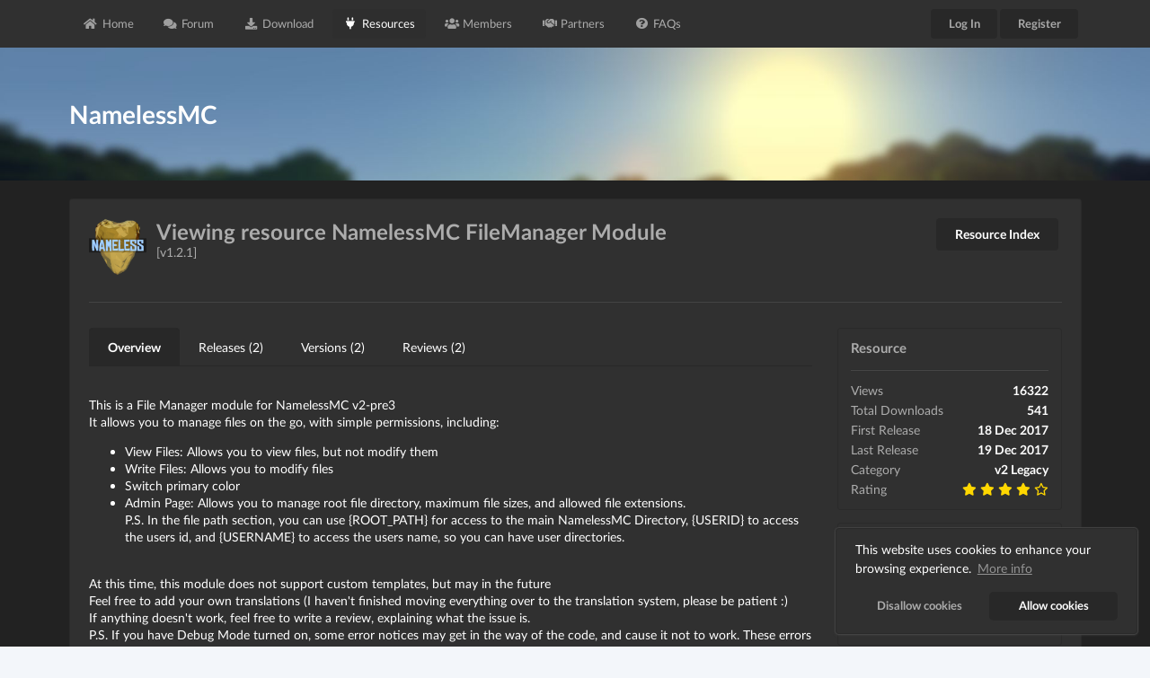

--- FILE ---
content_type: text/html; charset=UTF-8
request_url: https://namelessmc.com/resources/resource/10-namelessmc-filemanager-module/
body_size: 5470
content:

<!DOCTYPE html>
<html lang='en' dir='ltr'>

    <head>

        <meta charset="utf-8">
        <meta name="viewport" content="width=device-width, initial-scale=1.0, maximum-scale=1.0">
        <title>NamelessMC FileManager Module &bull; NamelessMC</title>

        
        <meta name="author" content="NamelessMC">
        <meta name='description' content=' ' />
        <meta name='keywords' content=' ' />

        <meta property="og:title" content="NamelessMC FileManager Module &bull; NamelessMC" />
        <meta property="og:type" content="website" />
        <meta property="og:url" content="https://namelessmc.com/resources/resource/10-namelessmc-filemanager-module/" />
        <meta property="og:image" content="" />
        <meta property='og:description' content="" />

        <!-- Twitter Card Properties -->
        <meta name="twitter:title" content="NamelessMC FileManager Module &bull; NamelessMC" />
        <meta name="twitter:card" content="summary" />
        <meta name="twitter:image" content="" />

        
                    <link rel="stylesheet" href="/core/assets/vendor/@fortawesome/fontawesome-free/css/all.min.css">
                    <link rel="stylesheet" href="/core/assets/vendor/fomantic-ui/dist/semantic.min.css">
                    <link rel="stylesheet" href="/core/assets/plugins/tinymce_spoiler/css/spoiler.css">
                    <link rel="stylesheet" href="/core/assets/plugins/prism/prism_dark.css">
                    <style>
    .star-rating.set {
        line-height:32px;
        font-size:1.25em;
        cursor: pointer;
    }
</style>
                    
                <link rel="stylesheet" 
                href="/modules/Cookie Consent/assets/css/cookieconsent.min.css">
                    
                <link rel="stylesheet" 
                href="/custom/templates/DefaultRevamp/css/custom.css?v=220">
        
                    
            <script async src="https://www.googletagmanager.com/gtag/js?id=UA-57644221-2"></script>
            <script>
                window.dataLayer = window.dataLayer || [];
                function gtag() { dataLayer.push(arguments); }
                gtag('js', new Date());
                gtag('config', 'UA-57644221-2');
            </script>
            
        
            </head>

    <body class="dark"  id="page-resources">
<div class="ui vertical inverted sidebar menu left" id="toc">
    <div class="item">
        <h3>NamelessMC</h3>
    </div>
                        <a class="item" href="/" target=""><i class="home icon"></i>
                Home
            </a>
                                <a class="item" href="/forum/" target=""><i class="comments icon"></i>
                Forum
            </a>
                                <a class="item" href="/download/" target=""><i class="download icon"></i>
                Download
            </a>
                                <a class="item active" href="/resources/" target=""><i class="plug icon"></i>
                Resources
            </a>
                                <a class="item" href="/members/" target=""><i class="users icon" aria-hidden="true"></i>
                Members
            </a>
                                <a class="item" href="/partners/" target=""><i class="handshake icon" aria-hidden="true"></i>
                Partners
            </a>
                                <a class="item" href="https://docs.namelessmc.com/en/faq" target="_blank"><i class="question circle icon" aria-hidden="true"></i>
                FAQs
            </a>
            </div>

<div class="pusher">
    <div id="wrapper">
        <div class="ui secondary  small menu" id="navbar">
            <div class="ui container">
                                                            <a class="item" href="/" target="">
                            <i class="home icon"></i> Home
                        </a>
                                                                                <a class="item" href="/forum/" target="">
                            <i class="comments icon"></i> Forum
                        </a>
                                                                                <a class="item" href="/download/" target="">
                            <i class="download icon"></i> Download
                        </a>
                                                                                <a class="item active" href="/resources/" target="">
                            <i class="plug icon"></i> Resources
                        </a>
                                                                                <a class="item" href="/members/" target="">
                            <i class="users icon" aria-hidden="true"></i> Members
                        </a>
                                                                                <a class="item" href="/partners/" target="">
                            <i class="handshake icon" aria-hidden="true"></i> Partners
                        </a>
                                                                                <a class="item" href="https://docs.namelessmc.com/en/faq" target="_blank">
                            <i class="question circle icon" aria-hidden="true"></i> FAQs
                        </a>
                                                    <a class="toc item">
                    <i class="sidebar icon"></i>
                </a>
                <div class="right menu">
                                                                                <a class="ui small default button" href="/login/" target="">Log In</a>
                                                                                                                        <a class="ui small primary button" href="/register/" target="">Register</a>
                                                                            </div>
            </div>
        </div>

        <div class="ui masthead"  style="background-image:url('/uploads/template_banners/homepage_bg_trimmed.jpg')" >
            <div class="ui container">
                <div class="ui stackable grid">
                    <div class="ui middle aligned row">
                        <div class="eight wide column">
                            <h1>NamelessMC</h1>
                        </div>
                        <div class="eight wide column">
                                                    </div>
                    </div>
                </div>
            </div>
        </div>
        <div class="ui container">
            <div class="ui negative icon message" id="ie-message">
                <i class="exclamation triangle icon"></i>
                <div class="content">
                    <div class="header">
                        Internet Explorer
                    </div>
                    <p>Internet Explorer is not supported. Please upgrade to a more modern browser.</p>
                </div>
            </div>

            
                
                
                
                
  <div class="ui padded segment">
    <div class="ui stackable grid">
	    <div class="ui row">
		    <div class="ui ten wide column">
			<div class="description">
				<div class="ui relaxed list">
					<div class="item">
						<img class="ui rounded centered image" src="https://namelessmc.com/uploads/resources_icons/default.png" alt="NamelessMC FileManager Module" style="max-height:64; max-width:64px;">
						<div class="content">
							<h2 class="header" style="display: block;">Viewing resource NamelessMC FileManager Module</h2>
							<span>[v1.2.1] </span>
						</div>
					</div>
				</div>
			</div>
		    </div>
		    <div class="ui six wide column">
			    <div class="res right floated">
				    				    <a href="/resources/" class="ui button">Resource Index</a>
			    </div>
		    </div>
	    </div>
	    <div class="ui divider"></div>

	  <div class="ui row">
	    <div class="twelve wide column">
		<div class="ui tabular menu">
            		<a class="item active" href="/resources/resource/10-namelessmc-filemanager-module/">Overview</a>
            		<a class="item" href="/resources/resource/10-namelessmc-filemanager-module/?releases=all">Releases (2)</a>
            		<a class="item" href="/resources/resource/10-namelessmc-filemanager-module/?versions">Versions (2)</a>
            		<a class="item" href="/resources/resource/10-namelessmc-filemanager-module/?reviews">Reviews (2)</a>
        	</div>
	      <div class="forum_post">
	         <br />
This is a File Manager module for NamelessMC v2-pre3<br />
It allows you to manage files on the go, with simple permissions, including:
<ul>
	<li>View Files: Allows you to view files, but not modify them</li>
	<li>Write Files: Allows you to modify files</li>
	<li>Switch primary color</li>
	<li>Admin Page: Allows you to manage root file directory, maximum file sizes, and allowed file extensions.<br />
	P.S. In the file path section, you can use {ROOT_PATH} for access to the main NamelessMC Directory, {USERID} to access the users id, and {USERNAME} to access the users name, so you can have user directories.<br />
	 </li>
</ul>
At this time, this module does not support custom templates, but may in the future<br />
Feel free to add your own translations (I haven't finished moving everything over to the translation system, please be patient :)<br />
If anything doesn't work, feel free to write a review, explaining what the issue is.<br />
P.S. If you have Debug Mode turned on, some error notices may get in the way of the code, and cause it not to work. These errors don't actually cause any issues otherwise, it just means, for example, you are not in the file editor
	      </div>

		  <br />Contributors: Partydragen, Samerton
		  <div class="ui divider"></div>

		  			  <button disabled class="ui blue disabled button">Log in to download</button>
		  		  
		  <span class="pull-right">
								    <a href="/resources/resource/10-namelessmc-filemanager-module/?releases=all" class="ui teal button">Other Releases</a>
		  </span>

		</div>

		<div class="four wide column">
		  <div class="ui aligned segment">
			  <h4 class="ui header">Resource</h4>
			  <div class="ui divider"></div>

              <div class="description">
                <div class="ui list">
                  <div class="item">
                    <span class="text">Views</span>
                    <div class="description right floated"><b>16322</b></div>
                  </div>
                  <div class="item">
                    <span class="text">Total Downloads</span>
                    <div class="description right floated"><b>541</b></div>
                  </div>
                  <div class="item">
                    <span class="text">First Release</span>
                    <div class="description right floated"><b>18 Dec 2017</b></div>
                  </div>
                  <div class="item">
                    <span class="text">Last Release</span>
                    <div class="description right floated"><b>19 Dec 2017</b></div>
                  </div>
                  <div class="item">
                    <span class="text">Category</span>
                    <div class="description right floated"><b>v2 Legacy</b></div>
                  </div>
                  <div class="item">
                    <span class="text">Rating</span>
                    <div class="description right floated">
                      <div class="star-rating view">
                        <span class="far fa-star" data-rating="1" style="color:gold;"></span>
                        <span class="far fa-star" data-rating="2" style="color:gold"></span>
                        <span class="far fa-star" data-rating="3" style="color:gold;"></span>
                        <span class="far fa-star" data-rating="4" style="color:gold;"></span>
                        <span class="far fa-star" data-rating="5" style="color:gold;"></span>
                        <input type="hidden" name="rating" class="rating-value" value="4">
                      </div>
                    </div>
                  </div>
                </div>
              </div>

		  </div>

		  <div class="ui aligned segment">
			  <h4 class="ui header">Version v1.2.1</h4>
			  <div class="ui divider"></div>

              <div class="description">
                <div class="ui list">
                  <div class="item">
                    <span class="text">Downloads</span>
                    <div class="description right floated"><b>540</b></div>
                  </div>
                  <div class="item">
                    <span class="text">Release</span>
                    <div class="description right floated"><b>19 Dec 2017, 18:58</b></div>
                  </div>
                  <div class="item">
                    <span class="text">Rating</span>
                    <div class="description right floated">
                      <div class="star-rating view">
                        <span class="far fa-star" data-rating="1" style="color:gold;"></span>
                        <span class="far fa-star" data-rating="2" style="color:gold"></span>
                        <span class="far fa-star" data-rating="3" style="color:gold;"></span>
                        <span class="far fa-star" data-rating="4" style="color:gold;"></span>
                        <span class="far fa-star" data-rating="5" style="color:gold;"></span>
                        <input type="hidden" name="rating" class="rating-value" value="4">
                      </div>
                    </div>
                  </div>
                </div>
              </div>

		  </div>

		  <div class="ui aligned segment">
            <h4 class="ui header">Author</h4>
			<div class="ui divider"></div>

            <center>
			<a href="/profile/SirHyperNova/"><img src="/uploads/avatars/defaults/15a1d8fbaef6dd_olqikfemgjnhp.png" class="ui rounded centered image" alt="SirHyperNova" style="max-height:80px; max-width:80px;" /></a><br />
			<a href="/profile/SirHyperNova/" style="color: #d2b48c;">SirHyperNova</a>
			<div class="ui divider"></div>

			<a href="/resources/author/507-sirhypernova/">&raquo; View SirHyperNova's other resources</a>
            </center>
		  </div>
		</div>
      </div>
	</div>

	  <div class="ui divider"></div>

	  <h3>Reviews</h3>

	  	    		  <div class="ui segment">
			  <p>Can you update to v<span style="color:#212529;font-family:'Source Sans Pro', '-apple-system', BlinkMacSystemFont, 'Segoe UI', Roboto, 'Helvetica Neue', Arial, sans-serif, 'Apple Color Emoji', 'Segoe UI Emoji', 'Segoe UI Symbol';font-size:16px;">2.0.0-pr7</span></p>
			  			  <hr />
		      <div class="star-rating view" style="display:inline;">
		        <span class="far fa-star" data-rating="1" style="color:gold;"></span>
		        <span class="far fa-star" data-rating="2" style="color:gold"></span>
		        <span class="far fa-star" data-rating="3" style="color:gold;"></span>
		        <span class="far fa-star" data-rating="4" style="color:gold;"></span>
		        <span class="far fa-star" data-rating="5" style="color:gold;"></span>
		        <input type="hidden" name="rating" class="rating-value" value="3">
		      </div> | v1.2.1 | <span data-toggle="tooltip" data-content="19 Jul 2020, 08:26">over 5 years ago</span>
			  <span class="res right floated">
			    <a href="/profile/Lorenzo0111/"><img class="ui avatar image" src="/uploads/avatars/9361.png?v=1594828729" style="height:25px;width:25px;display:inline;" alt="Lorenzo0111" /></a> <a href="/profile/Lorenzo0111/" style="">Lorenzo0111</a>
			  </span>
		  </div>
		  <br />
				  <div class="ui segment">
			  Ahoj jaksi to nechce ani najet  [CZ]<br />
Hey, he does not even want to go [EN]
			  			  <hr />
		      <div class="star-rating view" style="display:inline;">
		        <span class="far fa-star" data-rating="1" style="color:gold;"></span>
		        <span class="far fa-star" data-rating="2" style="color:gold"></span>
		        <span class="far fa-star" data-rating="3" style="color:gold;"></span>
		        <span class="far fa-star" data-rating="4" style="color:gold;"></span>
		        <span class="far fa-star" data-rating="5" style="color:gold;"></span>
		        <input type="hidden" name="rating" class="rating-value" value="5">
		      </div> | v1.2.1 | <span data-toggle="tooltip" data-content="04 Mar 2019, 01:16">over 6 years ago</span>
			  <span class="res right floated">
			    <a href="/profile/Rannie/"><img class="ui avatar image" src="/uploads/avatars/defaults/15a1d8fbaef6dd_olqikfemgjnhp.png" style="height:25px;width:25px;display:inline;" alt="Rannie" /></a> <a href="/profile/Rannie/" style="">Rannie</a>
			  </span>
		  </div>
		  <br />
				<div class="ui mini pagination menu"><a class=" disabled item" href="#">&laquo;</a><a class=" active item" href="/resources/resource/10-namelessmc-filemanager-module/?1&p=1">1</a><a class=" disabled item" href="#">&raquo;</a></div>
	  
	      </div>

    </div>
</div>

<div class="ui inverted vertical footer segment" id="footer">
    <div class="ui container">
        <div class="ui stackable inverted divided equal height stackable grid">
            <div class="six wide column">
                <h4 class="ui inverted header">NamelessMC</h4>
                <div class="ui inverted link list">
                    <span class="item">&copy; NamelessMC 2025</span>
                    <span class="item">Powered By <a href="https://namelessmc.com">NamelessMC</a></span>
                                        <span class="item" id="page_load"></span>
                                        <span class="item" id="darkmode">
                        <input type="checkbox" class="darkmode-toggle" id="darkmode-toggle" onclick="toggleDarkLightMode()">
                        <label for="darkmode-toggle" class="darkmode-toggle-label">
                            <i class="fas fa-moon"></i>
                            <i class="fas fa-sun"></i>
                            <div class="darkmode-ball"></div>
                        </label>

                        <script type="text/javascript">
                            if (document.body.classList.contains('dark')) {
                                document.getElementById("darkmode-toggle").checked = true;
                            } else {
                                document.getElementById("darkmode-toggle").checked = false;
                            }
                        </script>
                    </span>
                                    </div>
            </div>
            <div class="five wide column">
                <h4 class="ui inverted header">Links</h4>
                <div class="ui inverted link list">
                                                            <a class="item" href="/cookies/" target=""> Cookie Notice</a>
                                                                                <a class="item" href="/donate/" target=""><i class="fa fa-heart" aria-hidden="true"></i> Donate</a>
                                                                                <a class="item" href="/creator-protection-act/" target=""> Creator Protection Act</a>
                                                            <a class="item" href="/terms/">Terms and Conditions</a>
                    <a class="item" href="/privacy/">Privacy Policy</a>
                </div>
            </div>
                        <div class="five wide column">
                <h4 class="ui inverted header">Social</h4>
                <div class="ui inverted link list">
                                        <a class="item" href="https://twitter.com/namelessmc_">Twitter</a>
                                    </div>
            </div>
                    </div>
    </div>
</div>


    <script type="text/javascript" src="/core/assets/vendor/jquery/dist/jquery.min.js"></script>
    <script type="text/javascript" src="/core/assets/vendor/fomantic-ui/dist/semantic.min.js"></script>
    <script type="text/javascript" src="/core/assets/vendor/jquery.cookie/jquery.cookie.js"></script>
    <script type="text/javascript" src="/core/assets/plugins/tinymce_spoiler/js/spoiler.js"></script>
    <script type="text/javascript" src="/core/assets/plugins/prism/prism.js"></script>
    <script type="text/javascript" src="/core/assets/vendor/tinymce/tinymce.min.js"></script>
    <script type="text/javascript">
      var $star_rating = $('.star-rating.view .far');
      var $star_rating_set = $('.star-rating.set .far');
    
      var SetRatingStar = function(type = 0) {
          if(type === 0) {
              return $star_rating.each(function () {
                  if (parseInt($(this).parent().children('input.rating-value').val()) >= parseInt($(this).data('rating'))) {
                      return $(this).removeClass('far').addClass('fas');
                  } else {
                      return $(this).removeClass('fas').addClass('far');
                  }
              });
          } else {
              return $star_rating_set.each(function () {
                  if (parseInt($star_rating_set.siblings('input.rating-value').val()) >= parseInt($(this).data('rating'))) {
                      return $(this).removeClass('far').addClass('fas');
                  } else {
                      return $(this).removeClass('fas').addClass('far');
                  }
              });
          }
      };
    
      SetRatingStar();
    </script>
    
                <script type="text/javascript" 
                    src="/modules/Cookie Consent/assets/js/cookieconsent.min.js"></script>
    <script type="text/javascript">if (window.cookieconsent === undefined) {
  console.warn('Failed to initialise cookie consent, it may be blocked by your browser or a browser extension');
} else {
  window.cookieconsent.initialise({
    onStatusChange: function() {
      window.location.reload();
    },
    
    "position": "bottom-right",
    "type": "opt-in",
    "palette": {
        "button": {
            "background": "transparent",
            "text": "#f1d600",
            "border": "#f1d600"
        },
        "popup": {
            "background": "#000",
            "text": "#000"
        }
    },
    "content": {
        "policy": "Cookies",
        "message": "This website uses cookies to enhance your browsing experience.",
        "deny": "Disallow cookies",
        "allow": "Allow cookies",
        "link": "More info",
        "href": "\/cookies\/"
    }

  });
}
</script>
    <script type="text/javascript">const siteName = "NamelessMC", siteURL = "\/", fullSiteURL = "https:\/\/namelessmc.com\/", page = "resources", avatarSource = "https:\/\/crafatar.com\/avatars\/{identifier}?size={size}&overlay", copied = "Copied!", cookieNotice = "This website uses cookies to enhance your browsing experience. By registering on our website or closing this notice you agree with their use.", noMessages = "No new messages", newMessage1 = "You have 1 new message", newMessagesX = "You have {{count}} new messages", noAlerts = "No new alerts", newAlert1 = "You have 1 new alert", newAlertsX = "You have {{count}} new alerts", bungeeInstance = "This server is a Bungee instance.", andMoreX = "and {{count}} more", onePlayerOnline = "There is currently 1 player online.", xPlayersOnline = "There are currently {{count}} players online.", noPlayersOnline = "There are no players online.", offline = "Offline", confirmDelete = "Are you sure you wish to delete this?", debugging = "0", loggedIn = "0", cookie = "0", loadingTime = "Page loaded in 0.393s", route = "\/resources\/resource\/10-namelessmc-filemanager-module", csrfToken = "56ee4464677e40870ad72e00c78104e6", logoImage = null</script>
    
                <script type="text/javascript" 
                    src="/custom/templates/DefaultRevamp/js/core/core.js?v=203"></script>
    
                <script type="text/javascript" 
                    src="/custom/templates/DefaultRevamp/js/core/user.js"></script>
    
                <script type="text/javascript" 
                    src="/custom/templates/DefaultRevamp/js/core/pages.js?v=203"></script>
    <script type="text/javascript">$.getJSON('/queries/servers/', function(data) {});</script>
    <script type="text/javascript">$.getJSON('/queries/queue/', function(data) {});</script>


<script type="text/javascript">
    function toggleDarkLightMode() {
        $.post("/queries/dark_light_mode/", { token: "" })
            .done(function () {
                window.location.reload();
            });

        return false;
    }

    </script>


    <script defer src="https://static.cloudflareinsights.com/beacon.min.js/vcd15cbe7772f49c399c6a5babf22c1241717689176015" integrity="sha512-ZpsOmlRQV6y907TI0dKBHq9Md29nnaEIPlkf84rnaERnq6zvWvPUqr2ft8M1aS28oN72PdrCzSjY4U6VaAw1EQ==" data-cf-beacon='{"version":"2024.11.0","token":"6f8fc5c7b2f94c0bb68a423df027968b","r":1,"server_timing":{"name":{"cfCacheStatus":true,"cfEdge":true,"cfExtPri":true,"cfL4":true,"cfOrigin":true,"cfSpeedBrain":true},"location_startswith":null}}' crossorigin="anonymous"></script>
</body>

</html>


--- FILE ---
content_type: text/css
request_url: https://namelessmc.com/custom/templates/DefaultRevamp/css/custom.css?v=220
body_size: 6346
content:
/*
 *  [ HTML & BODY ]
 */

html,
body {
    background: #f3f6fa;
}

body.pushable>.pusher {
    background: #f3f6fa;
    display: flex;
    min-height: 100vh;
    flex-direction: column;
}

#wrapper {
    margin-bottom: 1rem;
}

/*
   *  [ NAVIGATION BAR ]
   */

.ui.secondary.menu {
    background: #fff;
    padding: 10px;
    margin: 0;
}

.ui.secondary.menu .toc.item {
    display: none;
}

.ui.secondary.menu .toc.item i {
    margin: 0;
}

#navbar .item i {
    margin-right: 5px;
}

.ui.secondary.menu .ui.medium.label {
    padding: .68em 1em .5em .5em;
}

.ui.secondary.menu .ui.medium.label img {
    font-size: 1.09rem;
    margin: -.6em .5em -.6em -.5em;
}

.ui.secondary.inverted.menu .popup .list a.item {
    color: rgba(0, 0, 0, .87) !important;
}

@media only screen and (max-width: 768px) {

    .ui.secondary.menu .menu,
    .ui.secondary.menu .item {
        display: none;
    }

    .ui.secondary.menu .toc.item {
        display: block;
    }
}

.ui.secondary.menu .ui.popup {
    min-width: 200px;
}

.ui.secondary.menu .ui.popup a:not([href]) {
    cursor: default !important;
}

.ui.vertical.inverted.sidebar.menu.left .item .header span.icon {
    float: right;
}

/*
   *  [ HEADER ]
   */

.ui.masthead {
    background: linear-gradient(90deg, rgb(41, 117, 286) 0%, rgb(2, 117, 216) 100%);
    background-size: cover;
    background-position: center;
    background-repeat: no-repeat;
    margin-bottom: 20px;
    padding: 4rem 0;
    border-radius: 0;
    color: #fff;
}

.ui.masthead .connect-server {
    background: rgba(255, 255, 255, .2);
    width: fit-content;
    padding: 1rem 1.5rem;
    margin-left: auto;
    border-radius: .4rem;
    text-align: center;
    box-shadow: 1px 1px 1px 1px rgba(0, 0, 0, .1);
}

@media (max-width: 768px) {
    .ui.masthead .ui.grid .ui.row .column>* {
        margin-left: auto;
        margin-right: auto;
        text-align: center;
    }
}

.ui.masthead .connect-server .ui.header {
    margin: 0;
    color: #fff;
}

/*
   *  -[ SEGMENT ]-
   */

.ui.segment {
    background: #fff;
    border-radius: .28571429rem;
    border: none;
    -webkit-box-shadow: 0 1px 3px 0 #d4d4d5, 0 0 0 1px #d4d4d5;
    box-shadow: 0 1px 3px 0 #d4d4d5, 0 0 0 1px #d4d4d5;
}

.ui.segment .ui.list .list>.item .header,
.ui.segment .ui.list>.item .header {
    display: inline-block;
}

.ui.secondary.segment.segment.segment.segment.segment:not(.inverted) {
    border-top: none;
}

/*
   *  [ NEWS POST ]
   */

#news-post .badge,
#news-post .ui.label {
    position: absolute;
    margin: 0;
    padding: .75em 1em;
    width: auto;
    top: 0;
    right: 0;
    text-transform: uppercase;
    border-radius: 0 .21428571rem 0 .28571429rem;
}

/*
   *  [ FORUM NODE ]
   */

#forum-node #last-post {
    width: 250px;
}

#forum-node #last-post .avatar {
    margin: 2px 10px 0 0;
}

/*
   *  [ FORUM PAGE ]
   */

#sticky-threads tbody tr td:last-child:not(:first-child),
#normal-threads tbody tr td:last-child:not(:first-child) {
    text-align: right;
}

#sticky-threads tbody tr td:last-child .ui.image.header .image,
#normal-threads tbody tr td:last-child .ui.image.header .image {
    float: right;
    margin-left: 1rem;
    margin-top: .24rem;
}

#sticky-threads .badge,
#sticky-threads .ui.label,
#normal-threads .badge,
#normal-threads .ui.label {
    position: relative;
    top: -1.2px;
    padding: .3rem .5rem;
    font-size: .7rem;
    margin: 0;
    margin-bottom: .1rem;
    margin-right: .2rem;
}

/*
   *  [ TOPIC PAGE ]
   */

#topic-post #post-sidebar .ui.small.image,
#topic-reply #reply-sidebar .ui.small.image {
    width: 120px;
}

#topic-post #post-sidebar h3,
#topic-reply #reply-sidebar h3 {
    margin: 1rem 0;
}

@media (max-width: 768px) {

    #topic-post #post-sidebar .ui.list,
    #topic-reply #reply-sidebar .ui.list {
        display: none;
    }
}

#topic-post #post-meta [class*="res right floated"] {
    margin-top: -5px;
}

@media (max-width: 576px) {
    #topic-post #post-meta {
        text-align: center;
    }

    #topic-post #post-meta [class*="res right floated"] {
        margin-top: 0;
    }
}

@media only screen and (min-width: 768px) {

    #topic-post #post-sidebar,
    #topic-reply #reply-sidebar {
        border-right: solid 1px rgba(0, 0, 0, .1);
        margin-top: -1.5rem;
        margin-bottom: -1.5rem;
        padding-top: 2rem;
        padding-bottom: 2rem;
    }

    #topic-post #post-sidebar:before,
    #topic-reply #reply-sidebar:before {
        content: "";
        height: 0;
        border: 8px solid transparent;
        border-right: 8px solid rgba(0, 0, 0, .2);
        position: absolute;
        top: 75px;
        right: 0;
    }

    #topic-post #post-sidebar:after,
    #topic-reply #reply-sidebar:after {
        content: "";
        height: 0;
        border: 8px solid transparent;
        border-right: 8px solid #fff;
        position: absolute;
        top: 75px;
        right: -1px;
    }
}

@media only screen and (max-width: 768px) {

    #topic-post #post-sidebar,
    #topic-reply #reply-sidebar {
        border-bottom: solid 1px rgba(0, 0, 0, .1);
    }
}

.ui.comments {
    max-width: none;
}

.ui.grid.segment.leaderboard_table {
    margin-top: 0;
}

.leaderboard_table .ui.list {
    margin-left: -10px;
}

.leaderboard_table .ui.list li a {
    display: block;
    height: 100%;
    width: 100%;
}

.leaderboard_table .middle.aligned.content {
    display: inline-block;
    overflow: hidden;
    text-overflow: ellipsis;;
    white-space: nowrap;
}

.leaderboard_table ol li:before {
    display: none;
}

#reactions {
    margin-top: 1rem;
    padding: .7em 1.2em .7em 1.2em;
    min-height: 32.5px;
    font-size: 12px;
}

#topic-post #post-content {
    display: flex;
    flex-direction: column;
}

#topic-post #post-content {
    padding: .7em 1.2em .7em 1.2em;
    min-height: 32.5px;
}

#post-content #reactions {
    margin-top: auto;
}

.reaction-button, .reaction-button-selected {
    margin-left: 5px;
    margin-right: 5px;
}

.reaction-button {
    opacity: 50%;
}

.reaction-button:hover, .reaction-button-selected {
    opacity: 100%;
    cursor: pointer;
}

#modal-reactions .ui.menu {
    overflow-x: auto;
}

/** Reaction modal tab buttons display non-native emojis as 2.5em wide by default */
.ui.menu .item > img:not(.ui) {
    width: 1em;
}

#topic-post #post-meta {
    margin-right: 1.3em;
}

#topic-post #post-sidebar .groups {
    text-align: center;
}

.inline.fields.labels {
    flex-wrap: wrap;
}

.ui.form .inline.fields.labels .field {
    padding-bottom: 1em;
}

.blockquote {
    border-left: 2px solid #ccc;
    margin: 1.5em 10px;
    padding: 0.5em 10px;
}

/*
   *  [ ACCOUNT MESSAGES ]
   */

#view-message #message .header {
    font-size: 1.15rem;
    margin-top: 0.01rem;
}

#view-message #message .meta {
    line-height: 0.95rem;
}

@media (max-width: 768px) {
    #messages table thead tr th:first-child {
        width: 100%;
    }

    #messages table thead tr th:not(:first-child),
    #messages table tbody tr td:not(:first-child) {
        display: none;
    }
}

/*
   *  -[ 404 ERROR ]-
   */

#error-403 .ui.container,
#error-404 .ui.container,
#maintenance .ui.container {
    position: relative;
    min-height: 100vh;
}

#error-403 .ui.segment,
#error-404 .ui.segment,
#maintenance .ui.segment {
    position: absolute;
    transform: translate(-50%, -70%);
    top: 50%;
    left: 50%;
    width: 500px;
    text-align: center;
}

/*
   *  [ PROFILE PAGE ]
   */

#profile-header {
    background: #fff;
    background-size: cover;
    background-position: center;
    background-repeat: no-repeat;
}

#profile-header .ui.header {
    margin: 8px 0;
}

#profile-header .ui.label {
    margin: 0;
}

#profile-header .actions {
    position: absolute;
    right: 1rem;
}

#profile a.ui.circular.image.avatar img {
    max-height: 35px;
}

/* Fix avatar images in labels being a few px from touching the top */
.ui.image.label img {
    vertical-align: top !important;
}

/*
   *  [ FORUM SEARCH ]
   */

#forum-search-result h3.ui.header {
    margin-top: 0;
    margin-bottom: 1rem;
}

/*
   *  [ SERVER PAGE ]
   */

[id*="server"] #server-players a:not(:last-child) {
    margin-right: .3rem;
}

/*
   *  [ WIDGETS ]
   */

[id*="widget"] .item .content {
    width: calc(100% - 40px) !important;
    white-space: nowrap;
    overflow: hidden;
    text-overflow: ellipsis;
}

[id*="widget"] .item .content * {
    overflow: hidden;
    text-overflow: ellipsis;
}

[id*="widget"] .item .description {
    width: calc(100% - 120px) !important;
    text-align: right;
    white-space: nowrap;
    overflow: hidden;
    text-overflow: ellipsis;
}

[id*="widget"] .item .description * {
    overflow: hidden;
}

#widget-online-users .content {
    padding-bottom: .5rem;
}

#widget-online-users .ui.image.label {
    margin-bottom: .5rem;
}

#widget-online-staff .ui.list .item {
    display: flex;
    align-items: center;
}

#widget-online-staff .ui.list .item .content {
    display: flex;
    align-items: center;
}

#widget-online-staff .ui.list .item .content .badge {
    margin-left: .35rem;
}

.fb-page {
    padding-bottom: 14px;
}

/*
   *  -[ FOOTER ]-
   */

.ui.footer.segment {
    position: relative;
    margin: auto 0 -.5rem 0;
    padding: 3em 0;
}

@media only screen and (max-width: 768px) {
    .ui.footer.segment {
        text-align: center;
    }
}

.ui.link.list.list .active.item {
    color: rgba(255, 255, 255, .5);
}

.ui.link.list.list .active.item a:not(.ui) {
    color: rgba(0, 0, 0, .87) !important;
}

.ui.link.list.list .active.item a:not(.ui):hover {
    background: rgba(0, 0, 0, .05) !important;
}

/*
   *  [ TABLE ]
   */

@media (max-width: 576px) {
    .ui.table.res thead tr th:first-child {
        width: 100%;
    }

    .ui.table.res thead tr th:not(:first-child),
    .ui.table.res tbody tr td:not(:first-child) {
        display: none;
    }
}

@media (max-width: 992px) {

    .ui.table.res thead tr th:first-child,
    .ui.table.res thead tr th:last-child {
        width: 50%;
    }

    .ui.table.res thead tr th:not(:first-child):not(:last-child),
    .ui.table.res tbody tr td:not(:first-child):not(:last-child) {
        display: none;
    }
}

/*
   *  -[ GRID ]-
   */

.ui.grid+.grid {
    margin-top: 0.3rem;
}

.ui.row+.row {
    padding-top: 0.3rem;
}

.ui.padded.grid:not(.vertically):not(.horizontally) {
    margin: 0 -1rem 0 -1rem !important;
}

@media only screen and (max-width: 768px) {
    .ui.padded.grid:not(.vertically):not(.horizontally) {
        margin: 0 !important;
    }
}

/*
   *  [ LINK LIST ]
   */

.ui.link.list.list .item a:not(.ui):hover,
.ui.link.list.list a.item:hover {
    background: none;
}

.ui.link.list.list .ui.divider {
    margin: 0.5rem 0;
}

/*
   *  [ USES POPUP ]
   */

#user-popup .header {
    text-align: center;
}

#user-popup .header .ui.header {
    padding: .5rem 0;
}

#user-popup .header .ui.image {
    margin: auto;
}

/*
   *  [ COOKIE NOTICE ]
   */

.cc-window.cc-floating {
    padding: 1rem 1.5rem;
    background-color: #fff !important;
    color: rgba(0, 0, 0, .68) !important;
    -webkit-box-shadow: 0 1px 3px 0 #bababb, 0 0 1px 1px #bababb;
    box-shadow: 0 1px 3px 0 #bababb, 0 0 1px 1px #bababb;
    border: none;
    border-radius: .28571429rem;
    cursor: default;
    font-family: Lato, 'Helvetica Neue', Arial, Helvetica, sans-serif;
    font-size: 14px;
    line-height: 18px;
    opacity: 1;
    transition: .5s all ease;
}

.cc-window.cc-floating .cc-highlight .cc-btn:first-child {
    color: rgba(0, 0, 0, .68);
}

.cc-window.cc-floating .cc-highlight .cc-btn.cc-allow {
    -webkit-box-shadow: 0 0 0 0 rgb(34 36 38 / 15%) inset;
    box-shadow: 0 0 0 0 rgb(34 36 38 / 15%) inset;
    background-color: #2185d0;
    border-color: #fff;
    border-radius: 5px;
    color: #fff;
}

.cc-revoke.cc-bottom.cc-right {
    color: #fff;
}

/*
   *  [ SPOILER ]
   */

#tinymce .spoiler,
.spoiler {
    color: rgba(0, 0, 0, .87);
    border-radius: .28571429rem;
    -webkit-box-shadow: 0 0 0 1px rgba(34, 36, 38, .22) inset, 0 0 0 0 transparent;
    box-shadow: 0 0 0 1px rgba(34, 36, 38, .22) inset, 0 0 0 0 transparent;
    border: none;
}

#tinymce .spoiler-toggle,
.spoiler-toggle {
    color: rgba(0, 0, 0, .87);
}

#tinymce .spoiler-text,
.spoiler-text {
    color: rgba(0, 0, 0, .87);
}

/*
   *  [ MESSAGE ]
   */

.ui.message>.close.icon {
    right: .8em;
}

/*
   *  [ UPDATE MESSAGE ]
   */

#update-message {
    margin-bottom: 1rem;
}

#update-message>a {
    color: inherit;
    transition: all .2s ease;
}

#update-message>a:hover {
    filter: contrast(2);
}

#update-message>a>.icon {
    margin-right: .5em;
}

#update-message>a>.icon:not(.close) {
    display: block;
    -webkit-box-flex: 0;
    -ms-flex: 0 0 auto;
    flex: 0 0 auto;
    width: auto;
    line-height: 1;
    font-size: 3em;
    opacity: .8;
}

/*
   *  [ PAGINATION ]
   */

.ui.mini.pagination.menu .item:first-child,
.ui.mini.pagination.menu .item:last-child {
    padding-top: .5rem;
}

/*
   *  -[ ALIGNMENTS ]-
   */

[class*="left aligned"] {
    text-align: left;
}

[class*="center aligned"] {
    text-align: center;
}

[class*="right aligned"] {
    text-align: right;
}

/*
   *  [ FLOATS ]
   */

[class*="left floated"],
[class*="res left floated"] {
    float: left;
}

[class*="right floated"],
[class*="res right floated"] {
    float: right;
}

[class*="right floated"]+.ui.segment,
[class*="res right floated"]+.ui.segment {
    margin-top: 1rem;
}

@media only screen and (max-width: 576px) {

    [class*="res right floated"],
    [class*="res left floated"] {
        margin-top: 1rem;
        float: none;
    }

    [class*="res right floated"] .button:not(.mini),
    [class*="res left floated"] .button:not(.mini) {
        width: 100%;
        text-align: center;
    }

    [class*="res right floated"] .button:not(:first-child),
    [class*="res left floated"] .button:not(:first-child) {
        margin-top: 0.5rem;
    }
}

/*
   *  [ DISPLAY ]
   */

[display="block"] {
    display: block !important;
}

[display="inline"] {
    display: inline !important;
}

[display="inline block"] {
    display: inline-block !important;
}

/*
   *  [ VISIBILITY ]
   */

@media only screen and (max-width: 576px) {

    [class*="mobile hidden"],
    [class*="tablet only"]:not(.mobile),
    [class*="computer only"]:not(.mobile),
    [class*="large screen only"]:not(.mobile),
    [class*="widescreen only"]:not(.mobile),
    [class*="or lower hidden"] {
        display: none !important;
    }
}

@media only screen and (min-width: 576px) and (max-width: 768px) {

    [class*="mobile only"]:not(.tablet),
    [class*="tablet hidden"],
    [class*="computer only"]:not(.tablet),
    [class*="large screen only"]:not(.tablet),
    [class*="widescreen only"]:not(.tablet),
    [class*="or lower hidden"]:not(.mobile) {
        display: none !important;
    }
}

@media only screen and (min-width: 768px) and (max-width: 992px) {

    [class*="mobile only"]:not(.computer),
    [class*="tablet only"]:not(.computer),
    [class*="computer hidden"],
    [class*="large screen only"]:not(.computer),
    [class*="widescreen only"]:not(.computer),
    [class*="or lower hidden"]:not(.tablet):not(.mobile) {
        display: none !important;
    }
}

@media only screen and (min-width: 992px) and (max-width: 1280px) {

    [class*="mobile only"]:not([class*="large screen"]),
    [class*="tablet only"]:not([class*="large screen"]),
    [class*="computer only"]:not([class*="large screen"]),
    [class*="large screen hidden"],
    [class*="widescreen only"]:not([class*="large screen"]),
    [class*="or lower hidden"]:not(.computer):not(.tablet):not(.mobile) {
        display: none !important;
    }
}

@media only screen and (min-width: 1280px) {

    [class*="mobile only"]:not([class*="widescreen"]),
    [class*="tablet only"]:not([class*="widescreen"]),
    [class*="computer only"]:not([class*="widescreen"]),
    [class*="large screen only"]:not([class*="widescreen"]),
    [class*="widescreen hidden"],
    [class*="widescreen or lower hidden"] {
        display: none !important;
    }
}

/*
   *  [ USER BADGES ]
   */

.badge {
    display: inline-block;
    line-height: 1;
    vertical-align: baseline;
    margin: 0 .14285714em;
    background-color: #e8e8e8;
    background-image: none;
    padding: 0.3em .3em;
    color: rgba(0, 0, 0, .6);
    text-transform: none;
    font-size: .85714286rem;
    font-weight: 700;
    border: 0 solid transparent;
    border-radius: .28571429rem;
    -webkit-transition: background .1s ease;
    transition: background .1s ease;
}

a.badge:hover,
a.badge:focus {
    text-decoration: none;
}

.badge:empty {
    display: none;
}

.badge-primary {
    color: #fff;
    background-color: #007bff;
}

a.badge-primary:hover,
a.badge-primary:focus {
    color: #fff;
    background-color: #0062cc;
}

.badge-secondary {
    color: #fff;
    background-color: #6c757d;
}

a.badge-secondary:hover,
a.badge-secondary:focus {
    color: #fff;
    background-color: #545b62;
}

.badge-success {
    color: #fff;
    background-color: #28a745;
}

a.badge-success:hover,
a.badge-success:focus {
    color: #fff;
    background-color: #1e7e34;
}

.badge-info {
    color: #fff;
    background-color: #17a2b8;
}

a.badge-info:hover,
a.badge-info:focus {
    color: #fff;
    background-color: #117a8b;
}

.badge-warning {
    color: #212529;
    background-color: #ffc107;
}

a.badge-warning:hover,
a.badge-warning:focus {
    color: #212529;
    background-color: #d39e00;
}

.badge-danger {
    color: #fff;
    background-color: #dc3545;
}

a.badge-danger:hover,
a.badge-danger:focus {
    color: #fff;
    background-color: #bd2130;
}

.badge-light {
    color: #212529;
    background-color: #f8f9fa;
}

a.badge-light:hover,
a.badge-light:focus {
    color: #212529;
    background-color: #dae0e5;
}

.badge-dark {
    color: #fff;
    background-color: #343a40;
}

a.badge-dark:hover,
a.badge-dark:focus {
    color: #fff;
    background-color: #1d2124;
}

/*
   *  [ OTHER ]
   */

select {
    font-family: Lato, 'Helvetica Neue', Arial, Helvetica, sans-serif;
    font-size: 0.9rem;
    padding: 10px !important;
}

.ui.popup {
    z-index: 99999;
    text-align: left;
}

.ui.popup .ui.header {
    margin: 0;
}

.ui.message {
    margin: 0.5em 0;
}

.tox-tinymce {
    min-height: 300px;
}

.forum_post {
    word-wrap: break-word;
}

.forum_post img {
    overflow: auto;
    max-width: 100%;
    height: auto;
}

#post-content .forum_post {
    margin-bottom: 1rem;
}

.ui.checkbox .box:before {
    margin-top: 4px;
}

.ui.checkbox input:checked~.box:after {
    margin-top: 4px;
}

.ui.header .topic.title .label,
.ui.header .topic.title .badge {
    margin-top: -4px;
    vertical-align: middle;
}

#ie-message {
    display: none;
}

@media all and (-ms-high-contrast: none),
(-ms-high-contrast: active) {
    #ie-message {
        display: initial;
    }
}

#darkmode {
    display: inline-block;
}

.darkmode-toggle {
    opacity: 0;
    position: absolute;
}

.darkmode-toggle:checked+.darkmode-toggle-label .darkmode-ball {
    transform: translateX(24px);
}

.darkmode-toggle-label {
    background-color: #111;
    display: flex;
    align-items: center;
    justify-content: space-between;
    border-radius: 50px;
    position: relative;
    padding: 5px;
    height: 26px;
    width: 50px;
    cursor: pointer;
}

.darkmode-ball {
    background-color: #fff;
    border-radius: 50%;
    position: absolute;
    top: 2px;
    left: 2px;
    height: 22px;
    width: 22px;
    transition: transform 0.2s linear;
}

.fa-moon {
    color: #f1c400;
}

.fa-sun {
    color: #f39c00;
}

/*
 Member list search images
 */
.ui.search>.results .result .image {
    border-radius: 0;
}

/*
 Make new members grid avatars fit nicer
 */
#new-members-grid {
    padding: 0.5em;
}

#new-members-grid .column {
    padding: 0.5em;
}

/*
 *  [ EMOJI SIZING ]
 */

.joypixels,
.twemoji {
    height: 1em;
    width: 1em;
    vertical-align: middle;
}

/*
   *  [ DARK MODE ]
   */

body.dark,
body.dark>.pusher,
body.dark .ui.pointing.dropdown>.menu:after {
    background: #222;
}

body.dark .ui.secondary.menu:not(.inverted) {
    background: #303030;
    color: #fff;
}

body.dark .ui.secondary.menu .item.active {
    color: #fff;
}

body.dark .ui.top.attached.menu:not(.inverted) {
    background: #282828;
    border: 1px solid #282828;
}

body.dark .ui.top.attached.menu:not(.inverted) .item {
    color: #fff;
}

body.dark .ui.form input:not(.button) {
    background-color: #303030 !important;
}

body.dark .ui.modal {
    background-color: #303030;
    border: none;
}

body.dark .ui.modal>.content {
    background-color: #303030;
    border: 1px solid rgba(0, 0, 0, 0.125);
    color: #fff;
    -webkit-box-shadow: none;
    box-shadow: none;
}

body.dark .ui.modal>.actions,
body.dark .ui.modal>.header {
    color: rgba(255, 255, 255, 0.6);
    background-color: #444;
    border-bottom: 1px solid rgba(0, 0, 0, 0.125);
}

body.dark .ui.popup,
body.dark .ui.secondary.menu .ui.popup,
body.dark .ui.menu .dropdown.item .menu,
body.dark .ui.dropdown .menu {
    background-color: #222;
    border: 1px solid #444;
    color: rgba(255, 255, 255, 0.6);
}

body.dark .ui.button,
body.dark .ui.default.button,
body.dark .ui.mini.icon.button,
body.dark .ui.top.right.attached.label {
    background-color: #282828;
    color: rgba(255, 255, 255, 0.6);
}

body.dark .ui.button.red {
    background-color: #db2828;
    color: #fff;
}

body.dark .ui.image.label,
body.dark .ui.selection.dropdown,
body.dark .ui.selection.visible.dropdown>.text:not(.default) {
    background-color: #282828;
    color: #fff;
}

body.dark .ui.selection.dropdown .ui.label {
    background-color: #303030;
    color: #fff;
}

body.dark .ui.form .ui.selection.dropdown input:not(.button) {
    background-color: #282828 !important;
}

body.dark .ui.form .field .ui.selection.active.dropdown .menu {
    border: 1px solid #282828;
}

body.dark .ui.form .field .ui.dropdown .menu .item {
    background-color: #282828;
    border-top: 1px solid #303030;
    color: #fff;
}

body.dark .ui.card,
body.dark .ui.segment,
body.dark .ui.segment.attached:not(.basic),
body.dark .ui.vertical.menu {
    background-color: #303030;
    border: 1px solid rgba(0, 0, 0, 0.125);
    -webkit-box-shadow: none;
    box-shadow: none;
}

body.dark .ui.vertical.menu .active.item {
    background-color: #464646;
}

body.dark .ui.vertical.pointing.menu .active.item:after {
    background-color: #464646;
    border-top: 1px solid #464646;
    border-right: 1px solid #464646;
}

body.dark .ui.segment#profile-header {
    border: none;
}

body.dark .ui.attached.tabular.menu {
    border-bottom: none;
}

body.dark .ui.attached.tabular.menu .item.active {
    background-color: #303030;
    border-color: transparent;
}

body.dark .ui.card .content.header {
    background-color: #444;
    border-bottom: 1px solid rgba(0, 0, 0, 0.125);
}

body.dark .ui.card>.content>.description,
body.dark .ui.cards>.card>.content>.description,
body.dark .ui.card>.content>.description .list .right.floated,
body.dark .ui.card>.content>.header a,
body.dark .ui.segment a,
body.dark .ui.checkbox label,
body.dark .ui.checkbox+label,
body.dark .ui.list .list>.item .description,
body.dark .ui.list>.item .description,
body.dark .ui.vertical.menu .item.active,
body.dark .ui.vertical.menu .item:hover,
body.dark #user-popup .description,
body.dark .ui.search.dropdown.active>input.search,
body.dark .ui.search.selection.dropdown>input.search,
body.dark .ui.selection.dropdown .menu>.message,
body.dark .ui.attached.tabular.menu .item.active,
body.dark .ui.threaded.comments .comment .text {
    color: #fff;
}

body.dark .ui.segment .forum_post a,
body.dark .ui.comments .comment .forum_post a {
    color: #62b6f7;
}

body.dark .ui.card .meta,
.ui.cards>.card .meta,
body.dark .ui.header,
body.dark .ui.header .sub.header,
body.dark .ui.card>.content>.header,
body.dark .ui.cards>.card>.content>.header,
body.dark .ui.secondary.menu .item:not(.active),
body.dark .ui.card>.content>.description .list .item .text,
body.dark .ui.card>.extra,
body.dark .ui.cards>.card>.extra,
body.dark .ui.pointing.dropdown>.menu>.header,
body.dark .ui.dropdown .menu>.item,
body.dark .ui.breadcrumb .icon.divider,
body.dark .ui.vertical.menu .item,
body.dark .ui.segment,
body.dark .ui.form .field>label,
body.dark .ui.list .list>.item .header,
body.dark .ui.list>.item .header,
body.dark .ui.attached.tabular.menu .item,
body.dark .ui.comments .comment .metadata,
body.dark .ui.comments .comment .actions a,
body.dark .ui.card>.extra a:not(.ui),
body.dark .ui.cards>.card>.extra a:not(.ui),
body.dark .ui.relaxed.list .item .content,
body.dark .ui.horizontal.divider,
body.dark .ui.dropdown .menu>.header:not(.ui),
body.dark .ui.link.list.list .active.item,
body.dark .ui.link.list.list .active.item a:not(.ui) {
    color: rgba(255, 255, 255, 0.6) !important;
}

body.dark .ui.menu .ui.dropdown .menu>.item:hover {
    background-color: rgba(0, 0, 0, .05) !important;
}

body.dark .ui.secondary.inverted.menu .popup .list a.item,
body.dark .ui.pointing.dropdown>.menu>.item {
    color: rgba(255, 255, 255, 0.6) !important;
}

body.dark .ui.menu .ui.dropdown .menu>.item:hover,
body.dark .ui.dropdown .menu>.item:hover,
body.dark .ui.menu .ui.dropdown .menu>.item.active,
body.dark .ui.list>.item a.header,
body.dark .ui.link.list.list .active.item a:not(.ui):hover {
    color: #fff !important;
}

body.dark .ui.top.left.popup:before {
    background: #222;
    -webkit-box-shadow: 1px 1px 0 0 #444;
    box-shadow: 1px 1px 0 0 #444;
}

body.dark .ui.right.center.popup:before {
    background: #222;
    -webkit-box-shadow: -1px 1px 0 0 #444;
    box-shadow: -1px 1px 0 0 #444;
}

body.dark .ui.left.center.popup:before {
    background: #222;
    -webkit-box-shadow: 1px -1px 0 0 #444;
    box-shadow: 1px -1px 0 0 #444;
}

body.dark .ui.bottom.left.popup:before {
    background: #222;
    -webkit-box-shadow: 1px 1px 0 0 #222;
    box-shadow: 1px 1px 0 0 #222;
}

body.dark .ui.form textarea {
    background-color: #303030;
    border: 2px solid #282828;
    color: #fff;
}

body.dark .ui.form input:not([type]),
body.dark .ui.form input[type=date],
body.dark .ui.form input[type=datetime-local],
body.dark .ui.form input[type=email],
body.dark .ui.form input[type=file],
body.dark .ui.form input[type=number],
body.dark .ui.form input[type=password],
body.dark .ui.form input[type=search],
body.dark .ui.form input[type=tel],
body.dark .ui.form input[type=text],
body.dark .ui.form input[type=time],
body.dark .ui.form input[type=url] {
    color: #fff;
}

body.dark .ui.mini.message,
body.dark .ui.mini.info.message {
    background-color: #282828;
    box-shadow: 0 0 0 1px #282828 inset, 0 0 0 0 transparent;
    -webkit-box-shadow: 0 0 0 1px #282828 inset, 0 0 0 0 transparent;
}

body.dark .ui.pagination {
    background-color: #303030;
}

body.dark .ui.pagination.menu .item {
    color: #fff;
}

body.dark .ui.pagination.menu .item.active {
    background-color: #282828;
}

body.dark .ui.pagination .disabled.item {
    background-color: rgba(0, 0, 0, .05) !important;
    color: rgba(255, 255, 255, 0.6) !important;
}

body.dark .ui.table {
    background: #303030;
    color: rgba(255, 255, 255, 0.6);
}

body.dark .ui.table thead th {
    background-color: #282828;
    color: rgba(255, 255, 255, 0.6);
}

body.dark .ui.top.attached.header {
    background-color: #282828;
    border-color: #282828;
    color: rgba(255, 255, 255, 0.6);
}

body.dark .ui.table a {
    color: #fff;
}

body.dark .ui.selectable.table tbody tr:hover,
body.dark .ui.table tbody tr td.selectable:hover {
    color: rgba(255, 255, 255, 0.6) !important;
}

@media only screen and (min-width: 768px) {

    body.dark #topic-post #post-sidebar:after,
    #topic-reply #reply-sidebar:after {
        border-right: none;
    }
}

body.dark .forum_post,
body.dark .ui.comments .forum_post.text {
    color: #fff;
}

body.dark .ui.comments .comment .author {
    color: #fff;
}

body.dark .tox .tox-toolbar {
    background-color: #222;
}

body.dark .tox .tox-tbtn {
    color: #fff;
}

body.dark .tox .tox-tbtn:hover,
body.dark .tox .tox-tbtn--enabled,
body.dark .tox .tox-split-button:focus,
body.dark .tox .tox-edit-area__iframe {
    color: #fff;
}

body.dark .tox .tox-tbtn svg {
    fill: #fff;
}

/* Override TinyMCE blue-ish dark theme with neutral dark theme */

body.dark .tox .tox-menu,
body.dark .tox .tox-statusbar,
body.dark .tox .tox-menubar,
body.dark .tox .tox-toolbar,
body.dark .tox .tox-toolbar__overflow,
body.dark .tox .tox-toolbar__primary,
body.dark .tox .tox-dialog,
body.dark .tox .tox-dialog__header,
body.dark .tox .tox-dialog__footer,
body.dark .tox .tox-listboxfield .tox-listbox--select,
body.dark .tox .tox-textarea,
body.dark .tox .tox-textfield,
body.dark .tox .tox-toolbar-textfield,
body.dark .tox .tox-selectfield select {
    background-color: #222;
}

body.dark .tox .tox-dialog-wrap__backdrop {
    background-color: rgba(34, 34, 34, 0.7);
}

body.dark .tox .tox-collection--list .tox-collection__item--enabled {
    background-color: #444;
}

body.dark .tox .tox-collection--list .tox-collection__item--active {
    background-color: #666;
}

body.dark .ui.cards>.green.card,
body.dark .ui.green.card,
body.dark .ui.green.cards>.card {
    -webkit-box-shadow: 0 0 0 1px #d4d4d5, 0 5px 0 0 #178f2b, 0 1px 3px 0 #d4d4d5;
    box-shadow: 0 0 0 1px #d4d4d5, 0 5px 0 0 #178f2b, 0 1px 3px 0 #d4d4d5;
}

body.dark .ui.cards>.red.card,
body.dark .ui.red.card,
body.dark .ui.red.cards>.card {
    -webkit-box-shadow: 0 0 0 1px #d4d4d5, 0 5px 0 0 #db2828, 0 1px 3px 0 #d4d4d5;
    box-shadow: 0 0 0 1px #d4d4d5, 0 5px 0 0 #db2828, 0 1px 3px 0 #d4d4d5;
}

body.dark .ui.tabular.menu {
    border-color: #282828;
}

body.dark .ui.tabular.menu .item {
    color: #fff;
}

body.dark .ui.tabular.menu .active.item {
    background-color: #282828;
    border-color: #282828;
}

body.dark .cc-window.cc-floating {
    -webkit-box-shadow: 0 1px 3px 0 #444, 0 0 1px 1px #444;
    box-shadow: 0 1px 3px 0 #444, 0 0 1px 1px #444;
    background-color: #303030 !important;
    border: 1px solid rgba(0, 0, 0, 0.125);
    color: #fff !important;
}

body.dark .cc-window.cc-floating .cc-highlight .cc-btn:first-child,
body.dark .cc-window.cc-floating .cc-link {
    color: rgba(255, 255, 255, 0.6);
}

body.dark .cc-window.cc-floating .cc-highlight .cc-btn.cc-allow {
    background-color: #282828;
    border-color: transparent;
}

body.dark #reactions.ui.mini.message span {
    color: #fff;
}

body.dark #modal-reactions .ui.menu {
    background-color: #282828;
}

body.dark #modal-reactions .ui.menu .item {
    color: #fff;
}

body.dark #modal-reactions .ui.menu .item.active {
    background-color: #222;
}

body.dark #modal-reactions .ui.large.selection.divided.list.middle.aligned .item .content {
    color: #fff;
}

body.dark ::-webkit-scrollbar-corner {
    background-color: transparent;
}

/*
 * Colours
 */

body.dark .white {
    color: #fff;
}

/*
 * Accessiblity
 */

.screenreader-only {
    position: absolute;
    width: 1px;
    height: 1px;
    padding: 0;
    margin: -1px;
    overflow: hidden;
    clip: rect(0,0,0,0);
    border: 0;
}


--- FILE ---
content_type: application/javascript
request_url: https://namelessmc.com/custom/templates/DefaultRevamp/js/core/user.js
body_size: 689
content:
// @license magnet:?xt=urn:btih:d3d9a9a6595521f9666a5e94cc830dab83b65699&dn=expat.txt Expat/MIT
if (!('Notification' in window)) {
    window.Notification = null;
}

if (loggedIn == 1) {

    let countPms = 0;
    let countAlerts = 0;

    function updateAlerts(data) {
        if (data.value > 0) {
            $("#button-alerts").removeClass('default').addClass('red');
            let alerts_list = '';
            for (const alert of data.alerts) {
                alerts_list += '<a class="item" href="' + URLBuild('user/alerts/?view=' + alert.id) + '">' + alert.content_short + '</a>';
            }
            $('#list-alerts').html(alerts_list);
        } else {
            $("#button-alerts").removeClass('red').addClass('default');
            $('#list-alerts').html('<a class="item">' + noAlerts + '</a>');
        }

        countAlerts = data.value;
    }

    function notifyAlerts(data, canNotify) {
        if (data.value > 0) {
            const message = data.value == 1 ? newAlert1 : newAlertsX.replace("{{count}}", data.value);
            $('body').toast({
                showIcon: 'exclamation move-right',
                message: message,
                showProgress: 'top',
                displayTime: 5000,
                position: 'bottom left',
                onClick: () => redirect(URLBuild('user/alerts')),
            });

            if (canNotify) {
                const notification = new Notification(siteName, {
                    body: message,
                    icon: logoImage !== null ? logoImage : undefined,
                });
                notification.onclick = () => window.open(URLBuild('user/alerts', true));
            }
            countAlerts = data.value;
        }
    }

    function updatePMs(data) {
        if (data.value > 0) {
            $("#button-pms").removeClass('default').addClass("red");
            let pms_list = '';
            for (const pm of data.pms) {
                pms_list += '<a class="item" href="' + URLBuild('user/messaging/?action=view&amp;message=' + pm.id) + '">' + pm.title + '</a>';
            }
            $('#list-pms').html(pms_list);
        } else {
            $("#button-pms").removeClass('red').addClass('default');
            $('#list-pms').html('<a class="item">' + noMessages + '</a>');
        }

        countPms = data.value;
    }

    function notifyPMs(data, canNotify) {
        if (data.value > 0) {
            const message = data.value == 1 ? newMessage1 : newMessagesX.replace("{{count}}", data.value);
            $('body').toast({
                showIcon: 'comments move-right',
                message: message,
                showProgress: 'top',
                displayTime: 5000,
                position: 'bottom left',
                onClick: () => redirect(URLBuild('user/messaging')),
            });

            if (canNotify) {
                const notification = new Notification(siteName, {
                    body: message,
                    icon: logoImage !== null ? logoImage : undefined,
                });
                notification.onclick = () => window.open(URLBuild('user/messaging', true));
            }
            countPms = data.value;
        }
    }

    $(document).ready(function () {
        const canNotify = window.isSecureContext && Notification.permission === "granted";
        if (!canNotify) {
            Notification.requestPermission();
        }

        $.getJSON(URLBuild('queries/alerts'), function (data) {
            updateAlerts(data);
        });

        $.getJSON(URLBuild('queries/pms'), function (data) {
            updatePMs(data);
        });

        window.setInterval(function () {
            $.getJSON(URLBuild('queries/alerts'), function (data) {
                if (countAlerts < data.value) {
                    notifyAlerts(data, canNotify);
                }

                updateAlerts(data);
            });

            $.getJSON(URLBuild('queries/pms'), function (data) {
                if (countPms < data.value) {
                    notifyPMs(data, canNotify);
                }

                updatePMs(data);
            });
        }, 10000);
    });

}
// @license-end


--- FILE ---
content_type: application/javascript
request_url: https://namelessmc.com/core/assets/plugins/tinymce_spoiler/js/spoiler.js
body_size: -289
content:
$(function(){
    $('.spoiler-text').hide();
    $('.spoiler-toggle').click(function(){
        $(this).next().toggle();
    });
});


--- FILE ---
content_type: application/javascript
request_url: https://namelessmc.com/custom/templates/DefaultRevamp/js/core/core.js?v=203
body_size: 1048
content:
// @license magnet:?xt=urn:btih:d3d9a9a6595521f9666a5e94cc830dab83b65699&dn=expat.txt Expat/MIT
function URLBuild(path, full = false) {
    return (full ? fullSiteURL : siteURL) + path;
}

function redirect(url) {
    window.location.href = url;
}

function copy(element) {
    const target = $(element);

    if (window.isSecureContext) {
        navigator.clipboard.writeText(target.text());
    } else {
        const temp = document.createElement("textarea");
        temp.value = target.text();
        document.body.appendChild(temp);
        temp.select();
        document.execCommand("Copy");
        temp.remove();
    }

    $('body').toast({
        showIcon: 'checkmark',
        message: copied,
        class: 'success',
        progressUp: true,
        displayTime: 6000,
        showProgress: 'bottom',
        pauseOnHover: false,
        position: 'bottom left',
    });
}

$(document).ready(function () {
    $('[data-action="logout"]').click(function () {
        const url = $(this).data('link');
        $.post(url, {
            token: csrfToken
        }).done(function () {
            window.location.reload();
        });
    });
});

$(function () {
    $('.ui.sidebar').sidebar('attach events', '.toc.item');

    $('.ui.dropdown:not(.search):not(.upward)').dropdown();
    $('.ui.dropdown.upward:not(.search)').dropdown({ direction: 'upward' });

    $('[data-toggle="tooltip"]').popup({
        hoverable: true
    });

    $('[data-toggle="popup"]').popup({
        hoverable: true,
        variation: 'special flowing',
    });

    $('[data-toggle="modal"]').click(function () {
        let att = $(this).attr("data-target");
        $(att).modal('show');
    });

    $('.message .close').on('click', function () {
        $(this).closest('.message').transition('fade');
    });

    $('.tabular.menu .item').tab();
});

$(function () {
    if (loadingTime !== '') {
        $('#page_load').html(loadingTime);
    }
});

$(function () {
    const cachedUsers = {};

    $('*[data-poload]').mouseenter(function () {
        const elem = this;
        $.get(
            $(elem).data('poload'),
            function (data) {
                if (debugging) {
                    console.log(data);
                }

                data = JSON.parse(data);
                cachedUsers[$(elem).data('poload')] = data;

                const tmp = document.createElement('div');
                tmp.innerHTML = data.html;

                const img = tmp.getElementsByTagName('img')[0];
                const image = new Image();
                image.src = img.src;
            }
        );
    });

    $('*[data-poload]').popup({
        hoverable: true,
        html: '<i class="circle notch loading icon"></i>',
        delay: { show: 500, hide: 200 },
        onShow: function (e) { this.html(cachedUsers[$(e).data('poload')].html) }
    });

    const timezone = document.getElementById('timezone');
    if (timezone) {
        const dateFormatter = Intl.DateTimeFormat();
        const timezoneValue = dateFormatter.resolvedOptions().timeZone;
        if (timezoneValue) {
            timezone.value = timezoneValue;
        }
    }
});

const announcements = document.querySelectorAll('[id^="announcement"]');
announcements.forEach((announcement) => {
    const closeButton = announcement.querySelector('.close');
    if (closeButton) {
        closeButton.addEventListener('click', () => {
            document.cookie = announcement.id + '=true; path=/';
        });
    }
});
// @license-end


--- FILE ---
content_type: application/javascript
request_url: https://namelessmc.com/custom/templates/DefaultRevamp/js/core/pages.js?v=203
body_size: 896
content:
// @license magnet:?xt=urn:btih:d3d9a9a6595521f9666a5e94cc830dab83b65699&dn=expat.txt Expat/MIT
if (page !== '') {

    if (page === 'status') {
        $(".server").each(function () {
            let serverID = $(this).data("id");
            let serverBungee = $(this).data("bungee");
            let serverBedrock = $(this).data("bedrock");
            let serverPlayerList = $(this).data("players");
            let serverElem = '#server' + serverID + '[data-id=' + serverID + ']';

            const paramChar = URLBuild('').includes('?') ? '&' : '?';

            setInterval(function () {
                $.getJSON(URLBuild('queries/server/' + paramChar + 'id=' + serverID), function (data) {
                    let content;
                    let players = '';
                    if (data.status_value === 1) {
                        $(serverElem).removeClass("red");
                        $(serverElem).addClass("green");
                        content = data.player_count + "/" + data.player_count_max;
                        if (serverBungee === 1) {
                            players = bungeeInstance;
                        } else if (serverBedrock === 1) {
                            players = '';
                        } else {
                            if (serverPlayerList === 1) {
                                if (data.player_count > 0 && data.player_list.length <= 0) {
                                    // Weird edge case where player list is empty but the player count is > 0
                                    if (data.player_count > 1) {
                                        players += xPlayersOnline.replace('{{count}}', data.player_count);
                                    } else {
                                        players += onePlayerOnline;
                                    }
                                } else if (data.player_list.length > 0) {
                                    for (const player of data.player_list) {
                                        players += '' +
                                            '<a href="' + URLBuild('profile/' + player.name) + '" data-tooltip="' + player.name + '" data-variation="mini" data-inverted="" data-position="bottom center">' +
                                            '<img class="ui mini circular image" src="' + avatarSource.replace('{identifier}', player.id).replace('{size}', 64) + '" alt="' + player.name + '">' +
                                            '</a>';
                                    }

                                    if (data.player_list.length < data.player_count) {
                                        players += '<span class="ui blue circular label">+' + (data.player_count - data.player_list.length) + '</span>';
                                    }
                                } else {
                                    players += noPlayersOnline;
                                }
                            }
                        }
                    } else {
                        $(serverElem).removeClass("green");
                        $(serverElem).addClass("red");
                        content = offline;
                        players = noPlayersOnline;
                    }

                    $(serverElem).find('#server-status').html(content);
                    $(serverElem).find('#server-players').html(players);
                });
            }, 5000);
        });
    } else if (page === 'profile') {
        function showBannerSelect() {
            $('#imageModal').modal({
                onVisible: function () {
                    $("select").imagepicker();
                }
            }).modal('show');
        }
        $(function () {
            let postElem = window.location.hash;
            if (postElem) {
                postElem = $(postElem.slice(0, -1));
                setTimeout(function () {
                    $('html, body').animate({ scrollTop: postElem.offset().top - 15 }, 800);
                }, 100);
                postElem.delay(600).effect('highlight', {}, 800);
            }
        });
    } else if (page === 'cc_messaging') {
        $('.ui.search').dropdown({
            minCharacters: 3
        });
    } else if (route.indexOf("/forum/topic/") != -1) {
        $(function () {
            const postId = window.location.hash.replace('#post-', '');
            const postElem = '#topic-post[post-id=\'' + postId + '\']';

            if (postId) {
                setTimeout(function () {
                    $('html, body').animate({ scrollTop: $(postElem).offset().top - 15 }, 800);
                    $('> .ui.segment', postElem).effect("highlight", {}, 800);
                }, 100);
            }
        });
    }
}
// @license-end
